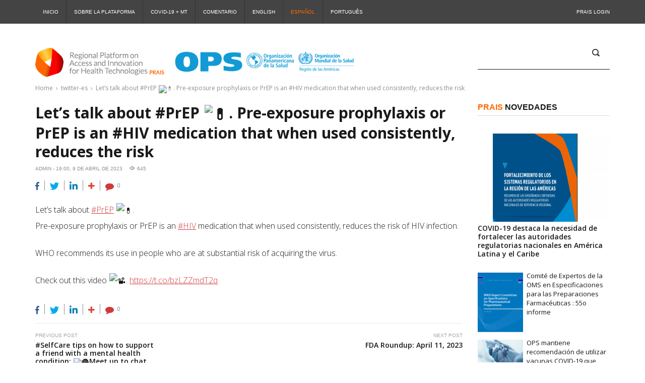

--- FILE ---
content_type: text/html; charset=UTF-8
request_url: https://prais.paho.org/es/lets-talk-about-prep-%F0%9F%92%8A-pre-exposure-prophylaxis-or-prep-is-an-hiv-medication-that-when-used-consistently-reduces-the-risk-2/
body_size: 11838
content:
<!DOCTYPE html>
<html lang="es-ES" class="no-js">
<head>
	<meta charset="UTF-8">
	<meta name="viewport" content="width=device-width">
	<link rel="profile" href="http://gmpg.org/xfn/11">
	<link rel="pingback" href="https://prais.paho.org/xmlrpc.php">
	<title>Let’s talk about #PrEP 💊. Pre-exposure prophylaxis or PrEP is an #HIV medication that when used consistently, reduces the risk &#8211; PRAIS 2.0</title>

	<style>
		.wpcf7-submit{
			display:none;
		}
		.recaptcha-btn{
			display:block;
		}
		.grecaptcha-badge { margin: 10px 0; }
	</style>
	<script type="text/javascript">
		var contactform = [];
		var checkIfCalled = true;
		var renderGoogleInvisibleRecaptchaFront = function() {
			// prevent form submit from enter key
			jQuery("input[name=_wpcf7]").attr("class","formid");
				jQuery('.wpcf7-form').on('keyup keypress', "input", function(e) {
				  var keyCode = e.keyCode || e.which;
				  if (keyCode === 13) {
					e.preventDefault();
					return false;
				  }
				});

			jQuery('.wpcf7-submit').each(function(index){

				var checkexclude = 0;
				var form = jQuery(this).closest('.wpcf7-form');
				var value = jQuery(form).find(".formid").val();
				// check form exclude from invisible recaptcha
								if(checkexclude == 0){
					// Hide the form orig submit button
					form.find('.wpcf7-submit').hide();

					// Fetch class and value of orig submit button
					btnClasses = form.find('.wpcf7-submit').attr('class');
					btnValue = form.find('.wpcf7-submit').attr('value');

					// Add custom button and recaptcha holder

					form.find('.wpcf7-submit').after('<input type="button" id="wpcf-custom-btn-'+index+'" class="'+btnClasses+'  recaptcha-btn recaptcha-btn-type-css" value="'+btnValue+'" title="'+btnValue+'" >');
					form.append('<div class="recaptcha-holder" id="recaptcha-holder-'+index+'"></div>');
					// Recaptcha rendenr from here
					var holderId = grecaptcha.render('recaptcha-holder-'+index,{
								'sitekey':'6LcfRFgaAAAAAEoRr70sApXTYLG0NY08xQW7vznW',
								'size': 'invisible',
								'badge' : 'bottomright', // possible values: bottomright, bottomleft, inline
								'callback' : function (recaptchaToken) {
									//console.log(recaptchaToken);
									var response=jQuery('#recaptcha-holder-'+index).find('.g-recaptcha-response').val();
									//console.log(response);
									//Remove old response and store new respone
									jQuery('#recaptcha-holder-'+index).parent().find(".respose_post").remove();
									jQuery('#recaptcha-holder-'+index).after('<input type="hidden" name="g-recaptcha-response"  value="'+response+'" class="respose_post">')
									grecaptcha.reset(holderId);

									if(typeof customCF7Validator !== 'undefined'){
										if(!customCF7Validator(form)){
											return;
										}
									}
									// Call default Validator function
									else if(contactFormDefaultValidator(form)){
										return;
									}
									else{
										// hide the custom button and show orig submit button again and submit the form
										jQuery('#wpcf-custom-btn-'+index).hide();
										form.find('input[type=submit]').show();
										form.find("input[type=submit]").click();
										form.find('input[type=submit]').hide();
										jQuery('#wpcf-custom-btn-'+index).attr('style','');
									}
								}
						},false);

					// action call when click on custom button
					jQuery('#wpcf-custom-btn-'+index).click(function(event){
						event.preventDefault();
						// Call custom validator function
						if(typeof customCF7Validator == 'function'){
							if(!customCF7Validator(form)){
								return false;
							}
						}
						// Call default Validator function
						else if(contactFormDefaultValidator(form)){
							return false;
						}
						else if(grecaptcha.getResponse(holderId) != ''){
							grecaptcha.reset(holderId);
						}
						else{
							// execute the recaptcha challenge
							grecaptcha.execute(holderId);
						}
					});
				}
			});
		}
	</script><script  src="https://www.google.com/recaptcha/api.js?onload=renderGoogleInvisibleRecaptchaFront&render=explicit" async defer></script><meta name='robots' content='max-image-preview:large' />
<link rel='dns-prefetch' href='//fonts.googleapis.com' />
<link rel="alternate" type="application/rss+xml" title="PRAIS 2.0 &raquo; Feed" href="https://prais.paho.org/es/feed/" />
<script type="text/javascript">
/* <![CDATA[ */
window._wpemojiSettings = {"baseUrl":"https:\/\/s.w.org\/images\/core\/emoji\/14.0.0\/72x72\/","ext":".png","svgUrl":"https:\/\/s.w.org\/images\/core\/emoji\/14.0.0\/svg\/","svgExt":".svg","source":{"concatemoji":"https:\/\/prais.paho.org\/wp-includes\/js\/wp-emoji-release.min.js?ver=6.4.7"}};
/*! This file is auto-generated */
!function(i,n){var o,s,e;function c(e){try{var t={supportTests:e,timestamp:(new Date).valueOf()};sessionStorage.setItem(o,JSON.stringify(t))}catch(e){}}function p(e,t,n){e.clearRect(0,0,e.canvas.width,e.canvas.height),e.fillText(t,0,0);var t=new Uint32Array(e.getImageData(0,0,e.canvas.width,e.canvas.height).data),r=(e.clearRect(0,0,e.canvas.width,e.canvas.height),e.fillText(n,0,0),new Uint32Array(e.getImageData(0,0,e.canvas.width,e.canvas.height).data));return t.every(function(e,t){return e===r[t]})}function u(e,t,n){switch(t){case"flag":return n(e,"\ud83c\udff3\ufe0f\u200d\u26a7\ufe0f","\ud83c\udff3\ufe0f\u200b\u26a7\ufe0f")?!1:!n(e,"\ud83c\uddfa\ud83c\uddf3","\ud83c\uddfa\u200b\ud83c\uddf3")&&!n(e,"\ud83c\udff4\udb40\udc67\udb40\udc62\udb40\udc65\udb40\udc6e\udb40\udc67\udb40\udc7f","\ud83c\udff4\u200b\udb40\udc67\u200b\udb40\udc62\u200b\udb40\udc65\u200b\udb40\udc6e\u200b\udb40\udc67\u200b\udb40\udc7f");case"emoji":return!n(e,"\ud83e\udef1\ud83c\udffb\u200d\ud83e\udef2\ud83c\udfff","\ud83e\udef1\ud83c\udffb\u200b\ud83e\udef2\ud83c\udfff")}return!1}function f(e,t,n){var r="undefined"!=typeof WorkerGlobalScope&&self instanceof WorkerGlobalScope?new OffscreenCanvas(300,150):i.createElement("canvas"),a=r.getContext("2d",{willReadFrequently:!0}),o=(a.textBaseline="top",a.font="600 32px Arial",{});return e.forEach(function(e){o[e]=t(a,e,n)}),o}function t(e){var t=i.createElement("script");t.src=e,t.defer=!0,i.head.appendChild(t)}"undefined"!=typeof Promise&&(o="wpEmojiSettingsSupports",s=["flag","emoji"],n.supports={everything:!0,everythingExceptFlag:!0},e=new Promise(function(e){i.addEventListener("DOMContentLoaded",e,{once:!0})}),new Promise(function(t){var n=function(){try{var e=JSON.parse(sessionStorage.getItem(o));if("object"==typeof e&&"number"==typeof e.timestamp&&(new Date).valueOf()<e.timestamp+604800&&"object"==typeof e.supportTests)return e.supportTests}catch(e){}return null}();if(!n){if("undefined"!=typeof Worker&&"undefined"!=typeof OffscreenCanvas&&"undefined"!=typeof URL&&URL.createObjectURL&&"undefined"!=typeof Blob)try{var e="postMessage("+f.toString()+"("+[JSON.stringify(s),u.toString(),p.toString()].join(",")+"));",r=new Blob([e],{type:"text/javascript"}),a=new Worker(URL.createObjectURL(r),{name:"wpTestEmojiSupports"});return void(a.onmessage=function(e){c(n=e.data),a.terminate(),t(n)})}catch(e){}c(n=f(s,u,p))}t(n)}).then(function(e){for(var t in e)n.supports[t]=e[t],n.supports.everything=n.supports.everything&&n.supports[t],"flag"!==t&&(n.supports.everythingExceptFlag=n.supports.everythingExceptFlag&&n.supports[t]);n.supports.everythingExceptFlag=n.supports.everythingExceptFlag&&!n.supports.flag,n.DOMReady=!1,n.readyCallback=function(){n.DOMReady=!0}}).then(function(){return e}).then(function(){var e;n.supports.everything||(n.readyCallback(),(e=n.source||{}).concatemoji?t(e.concatemoji):e.wpemoji&&e.twemoji&&(t(e.twemoji),t(e.wpemoji)))}))}((window,document),window._wpemojiSettings);
/* ]]> */
</script>
<link rel='stylesheet' id='cnss_font_awesome_css-css' href='https://prais.paho.org/wp-content/plugins/easy-social-icons/css/font-awesome/css/all.min.css?ver=5.7.2' type='text/css' media='all' />
<link rel='stylesheet' id='cnss_font_awesome_v4_shims-css' href='https://prais.paho.org/wp-content/plugins/easy-social-icons/css/font-awesome/css/v4-shims.min.css?ver=5.7.2' type='text/css' media='all' />
<link rel='stylesheet' id='cnss_css-css' href='https://prais.paho.org/wp-content/plugins/easy-social-icons/css/cnss.css?ver=1.0' type='text/css' media='all' />
<link rel='stylesheet' id='sbi_styles-css' href='https://prais.paho.org/wp-content/plugins/instagram-feed/css/sbi-styles.min.css?ver=6.2.9' type='text/css' media='all' />
<style id='wp-emoji-styles-inline-css' type='text/css'>

	img.wp-smiley, img.emoji {
		display: inline !important;
		border: none !important;
		box-shadow: none !important;
		height: 1em !important;
		width: 1em !important;
		margin: 0 0.07em !important;
		vertical-align: -0.1em !important;
		background: none !important;
		padding: 0 !important;
	}
</style>
<link rel='stylesheet' id='wp-block-library-css' href='https://prais.paho.org/wp-includes/css/dist/block-library/style.min.css?ver=6.4.7' type='text/css' media='all' />
<style id='classic-theme-styles-inline-css' type='text/css'>
/*! This file is auto-generated */
.wp-block-button__link{color:#fff;background-color:#32373c;border-radius:9999px;box-shadow:none;text-decoration:none;padding:calc(.667em + 2px) calc(1.333em + 2px);font-size:1.125em}.wp-block-file__button{background:#32373c;color:#fff;text-decoration:none}
</style>
<style id='global-styles-inline-css' type='text/css'>
body{--wp--preset--color--black: #000000;--wp--preset--color--cyan-bluish-gray: #abb8c3;--wp--preset--color--white: #ffffff;--wp--preset--color--pale-pink: #f78da7;--wp--preset--color--vivid-red: #cf2e2e;--wp--preset--color--luminous-vivid-orange: #ff6900;--wp--preset--color--luminous-vivid-amber: #fcb900;--wp--preset--color--light-green-cyan: #7bdcb5;--wp--preset--color--vivid-green-cyan: #00d084;--wp--preset--color--pale-cyan-blue: #8ed1fc;--wp--preset--color--vivid-cyan-blue: #0693e3;--wp--preset--color--vivid-purple: #9b51e0;--wp--preset--gradient--vivid-cyan-blue-to-vivid-purple: linear-gradient(135deg,rgba(6,147,227,1) 0%,rgb(155,81,224) 100%);--wp--preset--gradient--light-green-cyan-to-vivid-green-cyan: linear-gradient(135deg,rgb(122,220,180) 0%,rgb(0,208,130) 100%);--wp--preset--gradient--luminous-vivid-amber-to-luminous-vivid-orange: linear-gradient(135deg,rgba(252,185,0,1) 0%,rgba(255,105,0,1) 100%);--wp--preset--gradient--luminous-vivid-orange-to-vivid-red: linear-gradient(135deg,rgba(255,105,0,1) 0%,rgb(207,46,46) 100%);--wp--preset--gradient--very-light-gray-to-cyan-bluish-gray: linear-gradient(135deg,rgb(238,238,238) 0%,rgb(169,184,195) 100%);--wp--preset--gradient--cool-to-warm-spectrum: linear-gradient(135deg,rgb(74,234,220) 0%,rgb(151,120,209) 20%,rgb(207,42,186) 40%,rgb(238,44,130) 60%,rgb(251,105,98) 80%,rgb(254,248,76) 100%);--wp--preset--gradient--blush-light-purple: linear-gradient(135deg,rgb(255,206,236) 0%,rgb(152,150,240) 100%);--wp--preset--gradient--blush-bordeaux: linear-gradient(135deg,rgb(254,205,165) 0%,rgb(254,45,45) 50%,rgb(107,0,62) 100%);--wp--preset--gradient--luminous-dusk: linear-gradient(135deg,rgb(255,203,112) 0%,rgb(199,81,192) 50%,rgb(65,88,208) 100%);--wp--preset--gradient--pale-ocean: linear-gradient(135deg,rgb(255,245,203) 0%,rgb(182,227,212) 50%,rgb(51,167,181) 100%);--wp--preset--gradient--electric-grass: linear-gradient(135deg,rgb(202,248,128) 0%,rgb(113,206,126) 100%);--wp--preset--gradient--midnight: linear-gradient(135deg,rgb(2,3,129) 0%,rgb(40,116,252) 100%);--wp--preset--font-size--small: 13px;--wp--preset--font-size--medium: 20px;--wp--preset--font-size--large: 36px;--wp--preset--font-size--x-large: 42px;--wp--preset--spacing--20: 0.44rem;--wp--preset--spacing--30: 0.67rem;--wp--preset--spacing--40: 1rem;--wp--preset--spacing--50: 1.5rem;--wp--preset--spacing--60: 2.25rem;--wp--preset--spacing--70: 3.38rem;--wp--preset--spacing--80: 5.06rem;--wp--preset--shadow--natural: 6px 6px 9px rgba(0, 0, 0, 0.2);--wp--preset--shadow--deep: 12px 12px 50px rgba(0, 0, 0, 0.4);--wp--preset--shadow--sharp: 6px 6px 0px rgba(0, 0, 0, 0.2);--wp--preset--shadow--outlined: 6px 6px 0px -3px rgba(255, 255, 255, 1), 6px 6px rgba(0, 0, 0, 1);--wp--preset--shadow--crisp: 6px 6px 0px rgba(0, 0, 0, 1);}:where(.is-layout-flex){gap: 0.5em;}:where(.is-layout-grid){gap: 0.5em;}body .is-layout-flow > .alignleft{float: left;margin-inline-start: 0;margin-inline-end: 2em;}body .is-layout-flow > .alignright{float: right;margin-inline-start: 2em;margin-inline-end: 0;}body .is-layout-flow > .aligncenter{margin-left: auto !important;margin-right: auto !important;}body .is-layout-constrained > .alignleft{float: left;margin-inline-start: 0;margin-inline-end: 2em;}body .is-layout-constrained > .alignright{float: right;margin-inline-start: 2em;margin-inline-end: 0;}body .is-layout-constrained > .aligncenter{margin-left: auto !important;margin-right: auto !important;}body .is-layout-constrained > :where(:not(.alignleft):not(.alignright):not(.alignfull)){max-width: var(--wp--style--global--content-size);margin-left: auto !important;margin-right: auto !important;}body .is-layout-constrained > .alignwide{max-width: var(--wp--style--global--wide-size);}body .is-layout-flex{display: flex;}body .is-layout-flex{flex-wrap: wrap;align-items: center;}body .is-layout-flex > *{margin: 0;}body .is-layout-grid{display: grid;}body .is-layout-grid > *{margin: 0;}:where(.wp-block-columns.is-layout-flex){gap: 2em;}:where(.wp-block-columns.is-layout-grid){gap: 2em;}:where(.wp-block-post-template.is-layout-flex){gap: 1.25em;}:where(.wp-block-post-template.is-layout-grid){gap: 1.25em;}.has-black-color{color: var(--wp--preset--color--black) !important;}.has-cyan-bluish-gray-color{color: var(--wp--preset--color--cyan-bluish-gray) !important;}.has-white-color{color: var(--wp--preset--color--white) !important;}.has-pale-pink-color{color: var(--wp--preset--color--pale-pink) !important;}.has-vivid-red-color{color: var(--wp--preset--color--vivid-red) !important;}.has-luminous-vivid-orange-color{color: var(--wp--preset--color--luminous-vivid-orange) !important;}.has-luminous-vivid-amber-color{color: var(--wp--preset--color--luminous-vivid-amber) !important;}.has-light-green-cyan-color{color: var(--wp--preset--color--light-green-cyan) !important;}.has-vivid-green-cyan-color{color: var(--wp--preset--color--vivid-green-cyan) !important;}.has-pale-cyan-blue-color{color: var(--wp--preset--color--pale-cyan-blue) !important;}.has-vivid-cyan-blue-color{color: var(--wp--preset--color--vivid-cyan-blue) !important;}.has-vivid-purple-color{color: var(--wp--preset--color--vivid-purple) !important;}.has-black-background-color{background-color: var(--wp--preset--color--black) !important;}.has-cyan-bluish-gray-background-color{background-color: var(--wp--preset--color--cyan-bluish-gray) !important;}.has-white-background-color{background-color: var(--wp--preset--color--white) !important;}.has-pale-pink-background-color{background-color: var(--wp--preset--color--pale-pink) !important;}.has-vivid-red-background-color{background-color: var(--wp--preset--color--vivid-red) !important;}.has-luminous-vivid-orange-background-color{background-color: var(--wp--preset--color--luminous-vivid-orange) !important;}.has-luminous-vivid-amber-background-color{background-color: var(--wp--preset--color--luminous-vivid-amber) !important;}.has-light-green-cyan-background-color{background-color: var(--wp--preset--color--light-green-cyan) !important;}.has-vivid-green-cyan-background-color{background-color: var(--wp--preset--color--vivid-green-cyan) !important;}.has-pale-cyan-blue-background-color{background-color: var(--wp--preset--color--pale-cyan-blue) !important;}.has-vivid-cyan-blue-background-color{background-color: var(--wp--preset--color--vivid-cyan-blue) !important;}.has-vivid-purple-background-color{background-color: var(--wp--preset--color--vivid-purple) !important;}.has-black-border-color{border-color: var(--wp--preset--color--black) !important;}.has-cyan-bluish-gray-border-color{border-color: var(--wp--preset--color--cyan-bluish-gray) !important;}.has-white-border-color{border-color: var(--wp--preset--color--white) !important;}.has-pale-pink-border-color{border-color: var(--wp--preset--color--pale-pink) !important;}.has-vivid-red-border-color{border-color: var(--wp--preset--color--vivid-red) !important;}.has-luminous-vivid-orange-border-color{border-color: var(--wp--preset--color--luminous-vivid-orange) !important;}.has-luminous-vivid-amber-border-color{border-color: var(--wp--preset--color--luminous-vivid-amber) !important;}.has-light-green-cyan-border-color{border-color: var(--wp--preset--color--light-green-cyan) !important;}.has-vivid-green-cyan-border-color{border-color: var(--wp--preset--color--vivid-green-cyan) !important;}.has-pale-cyan-blue-border-color{border-color: var(--wp--preset--color--pale-cyan-blue) !important;}.has-vivid-cyan-blue-border-color{border-color: var(--wp--preset--color--vivid-cyan-blue) !important;}.has-vivid-purple-border-color{border-color: var(--wp--preset--color--vivid-purple) !important;}.has-vivid-cyan-blue-to-vivid-purple-gradient-background{background: var(--wp--preset--gradient--vivid-cyan-blue-to-vivid-purple) !important;}.has-light-green-cyan-to-vivid-green-cyan-gradient-background{background: var(--wp--preset--gradient--light-green-cyan-to-vivid-green-cyan) !important;}.has-luminous-vivid-amber-to-luminous-vivid-orange-gradient-background{background: var(--wp--preset--gradient--luminous-vivid-amber-to-luminous-vivid-orange) !important;}.has-luminous-vivid-orange-to-vivid-red-gradient-background{background: var(--wp--preset--gradient--luminous-vivid-orange-to-vivid-red) !important;}.has-very-light-gray-to-cyan-bluish-gray-gradient-background{background: var(--wp--preset--gradient--very-light-gray-to-cyan-bluish-gray) !important;}.has-cool-to-warm-spectrum-gradient-background{background: var(--wp--preset--gradient--cool-to-warm-spectrum) !important;}.has-blush-light-purple-gradient-background{background: var(--wp--preset--gradient--blush-light-purple) !important;}.has-blush-bordeaux-gradient-background{background: var(--wp--preset--gradient--blush-bordeaux) !important;}.has-luminous-dusk-gradient-background{background: var(--wp--preset--gradient--luminous-dusk) !important;}.has-pale-ocean-gradient-background{background: var(--wp--preset--gradient--pale-ocean) !important;}.has-electric-grass-gradient-background{background: var(--wp--preset--gradient--electric-grass) !important;}.has-midnight-gradient-background{background: var(--wp--preset--gradient--midnight) !important;}.has-small-font-size{font-size: var(--wp--preset--font-size--small) !important;}.has-medium-font-size{font-size: var(--wp--preset--font-size--medium) !important;}.has-large-font-size{font-size: var(--wp--preset--font-size--large) !important;}.has-x-large-font-size{font-size: var(--wp--preset--font-size--x-large) !important;}
.wp-block-navigation a:where(:not(.wp-element-button)){color: inherit;}
:where(.wp-block-post-template.is-layout-flex){gap: 1.25em;}:where(.wp-block-post-template.is-layout-grid){gap: 1.25em;}
:where(.wp-block-columns.is-layout-flex){gap: 2em;}:where(.wp-block-columns.is-layout-grid){gap: 2em;}
.wp-block-pullquote{font-size: 1.5em;line-height: 1.6;}
</style>
<link rel='stylesheet' id='contact-form-7-css' href='https://prais.paho.org/wp-content/plugins/contact-form-7/includes/css/styles.css?ver=5.6.3' type='text/css' media='all' />
<link rel='stylesheet' id='ctf_styles-css' href='https://prais.paho.org/wp-content/plugins/custom-twitter-feeds/css/ctf-styles.min.css?ver=2.2.2' type='text/css' media='all' />
<link rel='stylesheet' id='ccvc-vchannel-css' href='https://prais.paho.org/wp-content/plugins/video-channel-plugin/inc/../css/vchannel.css?ver=6.4.7' type='text/css' media='all' />
<link rel='stylesheet' id='banner-posts-widget-css' href='https://prais.paho.org/wp-content/themes/publico/inc/widgets/widget-banner-posts/widget-banner-posts.css?ver=6.4.7' type='text/css' media='all' />
<link rel='stylesheet' id='banner-strip-widget-css' href='https://prais.paho.org/wp-content/themes/publico/inc/widgets/widget-banner-strip/widget-banner-strip.css?ver=6.4.7' type='text/css' media='all' />
<link rel='stylesheet' id='breaking-news-widget-css' href='https://prais.paho.org/wp-content/themes/publico/inc/widgets/widget-breaking-news/widget-breaking-news.css?ver=6.4.7' type='text/css' media='all' />
<link rel='stylesheet' id='news-tabs-widget-css' href='https://prais.paho.org/wp-content/themes/publico/inc/widgets/widget-news-tabs/widget-news-tabs.css?ver=6.4.7' type='text/css' media='all' />
<link rel='stylesheet' id='popular-posts-widget-css' href='https://prais.paho.org/wp-content/themes/publico/inc/widgets/widget-popular-posts/widget-popular-posts.css?ver=6.4.7' type='text/css' media='all' />
<link rel='stylesheet' id='recent-comments-widget-css' href='https://prais.paho.org/wp-content/themes/publico/inc/widgets/widget-recent-comments/widget-recent-comments.css?ver=6.4.7' type='text/css' media='all' />
<link rel='stylesheet' id='recent-posts-widget-css' href='https://prais.paho.org/wp-content/themes/publico/inc/widgets/widget-recent-posts/widget-recent-posts.css?ver=6.4.7' type='text/css' media='all' />
<link rel='stylesheet' id='recent-posts-slider-widget-css' href='https://prais.paho.org/wp-content/themes/publico/inc/widgets/widget-recent-posts-slider/widget-recent-posts-slider.css?ver=6.4.7' type='text/css' media='all' />
<link rel='stylesheet' id='top-news-widget-css' href='https://prais.paho.org/wp-content/themes/publico/inc/widgets/widget-top-news/widget-top-news.css?ver=6.4.7' type='text/css' media='all' />
<link rel='stylesheet' id='fw-ext-builder-frontend-grid-css' href='https://prais.paho.org/wp-content/plugins/unyson/framework/extensions/builder/static/css/frontend-grid.css?ver=1.2.12' type='text/css' media='all' />
<link rel='stylesheet' id='fw-ext-forms-default-styles-css' href='https://prais.paho.org/wp-content/plugins/unyson/framework/extensions/forms/static/css/frontend.css?ver=2.7.28' type='text/css' media='all' />
<link rel='stylesheet' id='publico-preloader-css' href='https://prais.paho.org/wp-content/themes/publico/css/preloader.css?ver=6.4.7' type='text/css' media='all' />
<link rel='stylesheet' id='publico-accesspress-css' href='https://prais.paho.org/wp-content/themes/publico/css/accesspress.css?ver=6.4.7' type='text/css' media='all' />
<link rel='stylesheet' id='publico-fonts-css' href='//fonts.googleapis.com/css?family=Open%20Sans:300,300italic,400,400italic,600,600italic,700,700italic,800,800italic%7CRoboto:400,100,100italic,300,300italic,400italic,500,500italic,700,700italic,900,900italic%7CPoppins:300%7CAguafina+Script&#038;subset=latin,latin-ext' type='text/css' media='all' />
<link rel='stylesheet' id='font-awesome-css' href='https://prais.paho.org/wp-content/plugins/unyson/framework/static/libs/font-awesome/css/font-awesome.min.css?ver=2.7.28' type='text/css' media='all' />
<link rel='stylesheet' id='icomoon-css' href='https://prais.paho.org/wp-content/themes/publico/vendors/icomoon/style-icomoon.css?ver=2' type='text/css' media='all' />
<link rel='stylesheet' id='bootstrap-css' href='https://prais.paho.org/wp-content/themes/publico/vendors/bootstrap/css/bootstrap.min.css?ver=6.4.7' type='text/css' media='all' />
<link rel='stylesheet' id='bootstrap-select-css' href='https://prais.paho.org/wp-content/themes/publico/vendors/bootstrap-select/css/bootstrap-select.min.css?ver=6.4.7' type='text/css' media='all' />
<link rel='stylesheet' id='animate-css' href='https://prais.paho.org/wp-content/themes/publico/vendors/animate/animate.css?ver=6.4.7' type='text/css' media='all' />
<link rel='stylesheet' id='owl-carousel-css' href='https://prais.paho.org/wp-content/themes/publico/vendors/owl-carousel/css/owl.carousel.css?ver=6.4.7' type='text/css' media='all' />
<link rel='stylesheet' id='prettyPhoto-css' href='https://prais.paho.org/wp-content/themes/publico/vendors/prettyphoto/css/prettyPhoto.css?ver=6.4.7' type='text/css' media='all' />
<link rel='stylesheet' id='publico-style-css' href='https://prais.paho.org/wp-content/themes/publico/style.css?ver=1511784471' type='text/css' media='all' />
<script type="text/javascript" src="https://prais.paho.org/wp-includes/js/jquery/jquery.min.js?ver=3.7.1" id="jquery-core-js"></script>
<script type="text/javascript" src="https://prais.paho.org/wp-includes/js/jquery/jquery-migrate.min.js?ver=3.4.1" id="jquery-migrate-js"></script>
<script type="text/javascript" src="https://prais.paho.org/wp-content/plugins/easy-social-icons/js/cnss.js?ver=1.0" id="cnss_js-js"></script>
<script type="text/javascript" src="https://prais.paho.org/wp-content/plugins/cf7-invisible-recaptcha/js/cf7_invisible_recaptcha.js?ver=1.2.3" id="cf7_invisible_recaptcha_functions-js"></script>
<script type="text/javascript" id="ccvc-vchannel-js-js-extra">
/* <![CDATA[ */
var script_params = {"ajax_url":"https:\/\/prais.paho.org\/wp-admin\/admin-ajax.php"};
/* ]]> */
</script>
<script type="text/javascript" src="https://prais.paho.org/wp-content/plugins/video-channel-plugin/inc/../js/vchannel.js?ver=6.4.7" id="ccvc-vchannel-js-js"></script>
<link rel="https://api.w.org/" href="https://prais.paho.org/wp-json/" /><link rel="alternate" type="application/json" href="https://prais.paho.org/wp-json/wp/v2/posts/45477" /><link rel="EditURI" type="application/rsd+xml" title="RSD" href="https://prais.paho.org/xmlrpc.php?rsd" />
<meta name="generator" content="WordPress 6.4.7" />
<link rel="canonical" href="https://prais.paho.org/es/lets-talk-about-prep-%f0%9f%92%8a-pre-exposure-prophylaxis-or-prep-is-an-hiv-medication-that-when-used-consistently-reduces-the-risk-2/" />
<link rel='shortlink' href='https://prais.paho.org/?p=45477' />
<link rel="alternate" type="application/json+oembed" href="https://prais.paho.org/wp-json/oembed/1.0/embed?url=https%3A%2F%2Fprais.paho.org%2Fes%2Flets-talk-about-prep-%25f0%259f%2592%258a-pre-exposure-prophylaxis-or-prep-is-an-hiv-medication-that-when-used-consistently-reduces-the-risk-2%2F" />
<link rel="alternate" type="text/xml+oembed" href="https://prais.paho.org/wp-json/oembed/1.0/embed?url=https%3A%2F%2Fprais.paho.org%2Fes%2Flets-talk-about-prep-%25f0%259f%2592%258a-pre-exposure-prophylaxis-or-prep-is-an-hiv-medication-that-when-used-consistently-reduces-the-risk-2%2F&#038;format=xml" />
<style type="text/css">
		ul.cnss-social-icon li.cn-fa-icon a:hover{opacity: 0.7!important;color:#ffffff!important;}
		</style>
		<!-- GA Google Analytics @ https://m0n.co/ga -->
		<script async src="https://www.googletagmanager.com/gtag/js?id=UA-119025355-1"></script>
		<script>
			window.dataLayer = window.dataLayer || [];
			function gtag(){dataLayer.push(arguments);}
			gtag('js', new Date());
			gtag('config', 'UA-119025355-1');
		</script>

	<link rel="icon" href="https://prais.paho.org/wp-content/uploads/2018/07/prais.png" sizes="32x32" />
<link rel="icon" href="https://prais.paho.org/wp-content/uploads/2018/07/prais.png" sizes="192x192" />
<link rel="apple-touch-icon" href="https://prais.paho.org/wp-content/uploads/2018/07/prais.png" />
<meta name="msapplication-TileImage" content="https://prais.paho.org/wp-content/uploads/2018/07/prais.png" />
		<style type="text/css" id="wp-custom-css">
			/*
Você pode adicionar seu próprio CSS aqui.

Clique no ícone de ajuda acima para saber mais.
*/
#undefined-sticky-wrapper, li.dynamic-tab, .copyright{display: none;}
li.active > a, .current-lang > a{color: #FD6800 !important;}
/*.lang-item-first{padding-left: 60px;}*/
.footer__after .footer_text{margin-bottom: 0px;}
.recent-posts__category { display: none !important; }		</style>
		</head>
<body class="post-template-default single single-post postid-45477 single-format-standard publico post_id_45477 dropcaps1">
<!-- PRELOADER -->
<div id="preloader">
	<div id="loader"></div>
</div>
<!-- /PRELOADER -->
		<div class="header-topbar">
			<div class="container">
				<div class="row">
					<div class="topbar-inner col-xs-12">

						<div class="top-menu hidden-xs hidden-sm">
							<nav class="top-nav">
								<ul id="menu-top-menu-es" class="menu"><li id="menu-item-3118" class="menu-item menu-item-type-post_type menu-item-object-page menu-item-home menu-item-3118"><a title="Inicio" href="https://prais.paho.org/es/inicio/" data-dup="Inicio">Inicio</a></li><li id="menu-item-5417" class="menu-item menu-item-type-post_type menu-item-object-page menu-item-5417"><a title="Sobre la Plataforma" href="https://prais.paho.org/es/sobre-la-plataforma/" data-dup="Sobre la Plataforma">Sobre la Plataforma</a></li><li id="menu-item-6209" class="menu-item menu-item-type-post_type menu-item-object-page menu-item-6209"><a title="COVID-19 + MT" href="https://prais.paho.org/es/enlaces-de-interes/" data-dup="COVID-19 + MT">COVID-19 + MT</a></li><li id="menu-item-5373" class="menu-item menu-item-type-post_type menu-item-object-page menu-item-5373"><a title="Comentario" href="https://prais.paho.org/es/comentario/" data-dup="Comentario">Comentario</a></li><li id="menu-item-3117-en" class="lang-item lang-item-228 lang-item-en no-translation lang-item-first menu-item menu-item-type-custom menu-item-object-custom menu-item-3117-en"><a title="English" href="https://prais.paho.org/en/home/" hreflang="en-US" lang="en-US" data-dup="English">English</a></li><li id="menu-item-3117-es" class="lang-item lang-item-254 lang-item-es current-lang menu-item menu-item-type-custom menu-item-object-custom menu-item-3117-es"><a title="Español" href="https://prais.paho.org/es/lets-talk-about-prep-%f0%9f%92%8a-pre-exposure-prophylaxis-or-prep-is-an-hiv-medication-that-when-used-consistently-reduces-the-risk-2/" hreflang="es-ES" lang="es-ES" data-dup="Español">Español</a></li><li id="menu-item-3117-pt" class="lang-item lang-item-258 lang-item-pt no-translation menu-item menu-item-type-custom menu-item-object-custom menu-item-3117-pt"><a title="Português" href="https://prais.paho.org/pt/inicio-2/" hreflang="pt-BR" lang="pt-BR" data-dup="Português">Português</a></li></ul>							</nav>
						</div>
												<div class="login-button">
							<div class="login-popup">
																	<a href="http://prais.paho.org/stage/"
									   class="login-popup__toggle">PRAIS Login</a>
															</div>
						</div>
					</div>
				</div>
			</div>
		</div>
		<div class="header-bar style1" style="height: 95px;">
			<div class="container">
				<div class="row">
					<div class="col-xs-12 col-sm-12 col-md-8">
						<!-- Logo -->
						<div class="logo">
															<a class="logo__link" href="https://prais.paho.org/es/inicio/"
								   title="PRAIS 2.0">
									<img class="logo__image"
									     src="https://prais.paho.org/wp-content/uploads/2025/10/prais_top_es.png"
									     alt="PRAIS 2.0"/>
								</a>
													</div>
					</div>

                        <div class="header-banner col-xs-12 col-sm-4 col-md-3 col-lg-3" style="float: right">
                            <div class="social-search" style="margin-top: 0px;">
                                                                    <div class="search-box">
                                        <span class="icon-search">
                                            <i class="rt-icon icon-search3"></i>
                                        </span>
                                        <form class="search" method="get"
                                              action="https://prais.paho.org/">
                                            <span class="search-background"></span><input type="search" name="s"
                                                                                          value="Buscar..."
                                                                                          class="" style="top: 2px; left: 0px; width: 82%;">
                                        </form>
                                    </div>
                                                            </div>
                        </div>

				</div>
			</div>
			<div class="menu-strip header-sticky">
				<div class="container">
					<div class="row">
						<div class="col-xs-12">
							<nav class="main-nav">
																	<div class="create-menu">
										<a href="https://prais.paho.org/es/inicio/wp-admin/nav-menus.php">You
											don't
											have
											a menu. Please create one HERE</a>
									</div>
																</nav>
							<span class="nav-button"></span>
							<div class="social-search">
																	<div class="search-box">
			                        <span class="icon-search">
			                            <i class="rt-icon icon-search3"></i>
			                        </span>
										<form class="search" method="get"
										      action="https://prais.paho.org/es/inicio/">
											<span class="search-background"></span><input type="search" name="s"
											                                              value="Type keyword here and press enter..."
											                                              class="">
										</form>
									</div>
															</div>
						</div>
					</div>
				</div>
			</div>
		</div>
		<div class="breadcrumbs__wrap hidden-xs"><div class="container"><div class="row"><div class="col-sm-12"><ul class="breadcrumbs"><li><a href="https://prais.paho.org/es/inicio/">Home</a></li><li><a href="https://prais.paho.org/es/category/twitter-es/">twitter-es</a></li><li><span>Let’s talk about #PrEP 💊. Pre-exposure prophylaxis or PrEP is an #HIV medication that when used consistently, reduces the risk</span></li></ul></div></div></div></div ><div id="page" class="hfeed site">
	<a class="skip-link screen-reader-text" href="#content">Skip to content</a>

	<div class="container site-content">
		<div class="row">
		
	<div id="single-content" class="col-xs-12 col-sm-8 col-md-9 col-lg-9">

		

<article id="post-45477" class="post-45477 post type-post status-publish format-standard hentry category-twitter-es">
		<div class="entry-content">
		<div class="post__inner">

			<span class="screen-reader-text">Categories</span> <div class="cat-links"> <a style="background:#00abef;" href="https://prais.paho.org/es/category/twitter-es/">
                                 twitter-es
                             </a> </div><h1 class="post__title">Let’s talk about #PrEP 💊. Pre-exposure prophylaxis or PrEP is an #HIV medication that when used consistently, reduces the risk</h1><div class="post__meta" style="overflow: hidden;"><span class="post__meta-item post__meta-date">admin - 19:00, 9 de abril de 2023</span><span class="post__meta-item post__meta-views"><i class="rt-icon icon-eye-outline post__meta-icon"></i>645</span></div>
            <div class="share-this">
                <ul class="share-icons clearfix"><!-- facebook --><li class="share-facebook"><a href="https://www.facebook.com/sharer/sharer.php?u=https://prais.paho.org/es/lets-talk-about-prep-%f0%9f%92%8a-pre-exposure-prophylaxis-or-prep-is-an-hiv-medication-that-when-used-consistently-reduces-the-risk-2/" onclick="window.open(this.href, 'facebook-share','width=580,height=296');return false;"><i class="fa fa-facebook"></i></a></li><!-- twitter --><li class="share-twitter"><a href="https://twitter.com/share?text=Let’s talk about #PrEP 💊. Pre-exposure prophylaxis or PrEP is an #HIV medication that when used consistently, reduces the risk&amp;url=https://prais.paho.org/es/lets-talk-about-prep-%f0%9f%92%8a-pre-exposure-prophylaxis-or-prep-is-an-hiv-medication-that-when-used-consistently-reduces-the-risk-2/" onclick="window.open(this.href, 'twitter-share', 'width=550,height=235');return false;"><i class="fa fa-twitter"></i></a></li><!-- linkedin --><li class="share-linkedin"><a href="https://www.linkedin.com/shareArticle?mini=true&amp;url=https://prais.paho.org/es/lets-talk-about-prep-%f0%9f%92%8a-pre-exposure-prophylaxis-or-prep-is-an-hiv-medication-that-when-used-consistently-reduces-the-risk-2/%26source=" onclick="window.open(this.href, 'linkedin-share', 'width=490,height=530');return false;"><i class="fa fa-linkedin"></i></a></li><!-- google-plus --><li class="share-google-plus"><a href="https://plus.google.com/share?url=https://prais.paho.org/es/lets-talk-about-prep-%f0%9f%92%8a-pre-exposure-prophylaxis-or-prep-is-an-hiv-medication-that-when-used-consistently-reduces-the-risk-2/" onclick="window.open(this.href, 'google-plus-share', 'width=490,height=530');return false;"><i class="fa fa-plus"></i></a></li><li><i class="fa fa-comment"></i>0</li></ul>
            </div>			<div class="post__media"><figure><figcaption class="wp-caption-text"></figcaption></figure></div>			<div class="post-content">
				<p>Let’s talk about <a class="tweet-url hashtag" href="http://twitter.com/search?q=%23PrEP" rel="external noopener" target="_blank">#PrEP</a> 💊.<br />
Pre-exposure prophylaxis or PrEP is an <a class="tweet-url hashtag" href="http://twitter.com/search?q=%23HIV" rel="external noopener" target="_blank">#HIV</a> medication that when used consistently, reduces the risk of HIV infection.</p>
<p>WHO recommends its use in people who are at substantial risk of acquiring the virus.</p>
<p>Check out this video 📽️. <a class="tweet-url tweek-link" href="https://t.co/bzLZZmdT2q" rel="external noopener" target="_blank">https://t.co/bzLZZmdT2q</a></p>

            <div class="share-this">
                <ul class="share-icons clearfix"><!-- facebook --><li class="share-facebook"><a href="https://www.facebook.com/sharer/sharer.php?u=https://prais.paho.org/es/lets-talk-about-prep-%f0%9f%92%8a-pre-exposure-prophylaxis-or-prep-is-an-hiv-medication-that-when-used-consistently-reduces-the-risk-2/" onclick="window.open(this.href, 'facebook-share','width=580,height=296');return false;"><i class="fa fa-facebook"></i></a></li><!-- twitter --><li class="share-twitter"><a href="https://twitter.com/share?text=Let’s talk about #PrEP 💊. Pre-exposure prophylaxis or PrEP is an #HIV medication that when used consistently, reduces the risk&amp;url=https://prais.paho.org/es/lets-talk-about-prep-%f0%9f%92%8a-pre-exposure-prophylaxis-or-prep-is-an-hiv-medication-that-when-used-consistently-reduces-the-risk-2/" onclick="window.open(this.href, 'twitter-share', 'width=550,height=235');return false;"><i class="fa fa-twitter"></i></a></li><!-- linkedin --><li class="share-linkedin"><a href="https://www.linkedin.com/shareArticle?mini=true&amp;url=https://prais.paho.org/es/lets-talk-about-prep-%f0%9f%92%8a-pre-exposure-prophylaxis-or-prep-is-an-hiv-medication-that-when-used-consistently-reduces-the-risk-2/%26source=" onclick="window.open(this.href, 'linkedin-share', 'width=490,height=530');return false;"><i class="fa fa-linkedin"></i></a></li><!-- google-plus --><li class="share-google-plus"><a href="https://plus.google.com/share?url=https://prais.paho.org/es/lets-talk-about-prep-%f0%9f%92%8a-pre-exposure-prophylaxis-or-prep-is-an-hiv-medication-that-when-used-consistently-reduces-the-risk-2/" onclick="window.open(this.href, 'google-plus-share', 'width=490,height=530');return false;"><i class="fa fa-plus"></i></a></li><li><i class="fa fa-comment"></i>0</li></ul>
            </div>				<footer class="entry-footer">
					<div class="clearboth">&nbsp;</div>
									</footer><!-- .entry-footer -->
			</div>

		</div><!-- .post__inner -->
	</div><!-- .entry-content -->
</article><!-- #post-## -->
	<nav class="navigation post-navigation" aria-label="Entradas">
		<h2 class="screen-reader-text">Navegación de entradas</h2>
		<div class="nav-links"><div class="nav-previous"><a href="https://prais.paho.org/es/selfcare-tips-on-how-to-support-a-friend-with-a-mental-health-condition-%f0%9f%9f%a2meet-up-to-chat-and-share-openly/" rel="prev"><span class="meta-nav" aria-hidden="true">Previous post</span> <span class="screen-reader-text">Previous post:</span> <span class="post-title">#SelfCare tips on how to support a friend with a mental health condition: 🟢Meet up to chat and share openly</span></a></div><div class="nav-next"><a href="https://prais.paho.org/es/fda-roundup-april-11-2023/" rel="next"><span class="meta-nav" aria-hidden="true">Next post</span> <span class="screen-reader-text">Next post:</span> <span class="post-title">FDA Roundup: April 11, 2023</span></a></div></div>
	</nav><div class="single-bottom-banner hidden-xs"></div>
	</div><!-- .single-content -->
	<!-- main aside sidebar -->
	<aside class="sidebar col-xs-12 col-sm-4 col-md-3 col-lg-3">
					<aside id="publico_recent-posts-10" class="widget-impar widget-primero widget-1 special-title-0 widget widget_recent_entries">			<h2 class="widget-title"><span class="first-word">PRAIS</span> Novedades</h2>						<ul class="recent-posts layout-3 media-yes">
				<!--
				                 -->
				<li>
										<div class="recent-posts__inner post_format_icon-">
						<div class="recent-posts__category"><span class="screen-reader-text">Categories</span> <div class="cat-links"> <a style="background:#00abef" href="https://prais.paho.org/es/category/rss-prais-es/">
                                 rss-prais-es
                             </a> </div></div><a class="recent-posts__media" href="https://prais.paho.org/es/landscaping/#respond"><span class="overlay"></span><img class="recent-posts-img" style="height: inherit; padding-left: 30px; width: auto;" src="https://prais.paho.org/wp-content/uploads/2021/04/Lanscaping-PRAIS-300x169.png" alt="#"></a>						<span class="recent-posts__content">
                            <a class="recent-posts__title"
                               href="https://prais.paho.org/es/landscaping/">COVID-19 destaca la necesidad de fortalecer las autoridades regulatorias nacionales en América Latina y el Caribe</a>
														<span class="recent-posts__meta">
                            																                            </span>
                        </span><!-- .recent-posts__content -->
					</div>
				</li><!--
				                 -->
				<li>
										<div class="recent-posts__inner post_format_icon-">
						<div class="recent-posts__category"><span class="screen-reader-text">Categories</span> <div class="cat-links"> <a style="background:#00abef" href="https://prais.paho.org/es/category/rss-prais-es/">
                                 rss-prais-es
                             </a> </div></div><a class="recent-posts__media" href="https://prais.paho.org/es/comite-de-expertos-de-la-oms-en-especificaciones-para-las-preparaciones-farmaceuticas-55o-informe/#respond"><span class="overlay"></span><img class="recent-posts-img" style="width: auto;" src="https://prais.paho.org/wp-content/uploads/2021/03/WHO-55-report-1-229x300.png" alt="#"></a>						<span class="recent-posts__content">
                            <a class="recent-posts__title"
                               href="https://prais.paho.org/es/comite-de-expertos-de-la-oms-en-especificaciones-para-las-preparaciones-farmaceuticas-55o-informe/">Comité de Expertos de la OMS en Especificaciones para las Preparaciones Farmacéuticas : 55o informe</a>
														<span class="recent-posts__meta">
                            																                            </span>
                        </span><!-- .recent-posts__content -->
					</div>
				</li><!--
				                 -->
				<li>
										<div class="recent-posts__inner post_format_icon-">
						<div class="recent-posts__category"><span class="screen-reader-text">Categories</span> <div class="cat-links"> <a style="background:#00abef" href="https://prais.paho.org/es/category/rss-prais-es/">
                                 rss-prais-es
                             </a> </div></div><a class="recent-posts__media" href="https://prais.paho.org/es/ops-mantiene-recomendacion-de-utilizar-vacunas-covid-19-que-llegaran-por-covax-a-las-americas-pese-a-nuevas-variantes/#respond"><span class="overlay"></span><img class="recent-posts-img" style="width: auto;" src="https://prais.paho.org/wp-content/uploads/2021/02/covine-19-vaccine-3-1500x850-1.jpg" alt="#"></a>						<span class="recent-posts__content">
                            <a class="recent-posts__title"
                               href="https://prais.paho.org/es/ops-mantiene-recomendacion-de-utilizar-vacunas-covid-19-que-llegaran-por-covax-a-las-americas-pese-a-nuevas-variantes/">OPS mantiene recomendación de utilizar vacunas COVID-19 que llegarán por COVAX a las Américas pese a nuevas variantes</a>
														<span class="recent-posts__meta">
                            																                            </span>
                        </span><!-- .recent-posts__content -->
					</div>
				</li><!--
							--></ul>
					</aside>						<aside id="publico_recent-posts-7" class="widget-par widget-2 special-title-0 widget widget_recent_entries">			<h2 class="widget-title">Videos</h2>						<ul class="recent-posts layout-3 media-yes">
				<!--
				                 -->
				<li>
										<div class="recent-posts__inner post_format_icon-">
						<div class="recent-posts__category"><span class="screen-reader-text">Categories</span> <div class="cat-links"> <a style="background:#00abef" href="https://prais.paho.org/es/category/movies-es/">
                                 Movies-ES
                             </a> </div></div><a class="recent-posts__media" href="https://prais.paho.org/es/los-sistemas-regulatorios-en-la-agenda-post-covid-19/#respond"><span class="overlay"></span>
			<img class="recent-posts-img" src="https://prais.paho.org/wp-content/uploads/2021/12/Jarbas-PARF_2021-640x427.jpg" alt="#" />

		</a>						<span class="recent-posts__content">
                            <a class="recent-posts__title"
                               href="https://prais.paho.org/es/los-sistemas-regulatorios-en-la-agenda-post-covid-19/">Los sistemas regulatorios en la agenda post COVID-19</a>
														<span class="recent-posts__meta">
                            																                            </span>
                        </span><!-- .recent-posts__content -->
					</div>
				</li><!--
				                 -->
				<li>
										<div class="recent-posts__inner post_format_icon-video">
						<div class="recent-posts__category"><span class="screen-reader-text">Categories</span> <div class="cat-links"> <a style="background:#00abef" href="https://prais.paho.org/es/category/movies-es/">
                                 Movies-ES
                             </a> </div></div><a class="recent-posts__media" href="https://prais.paho.org/es/episode-25-vaccines-explained/#respond"><span class="overlay"></span>
			<img class="recent-posts-img" src="https://prais.paho.org/wp-content/uploads/2021/02/Episode25.jpg" alt="#" />

		</a>						<span class="recent-posts__content">
                            <a class="recent-posts__title"
                               href="https://prais.paho.org/es/episode-25-vaccines-explained/">Episode #25 &#8211; Vaccines explained</a>
														<span class="recent-posts__meta">
                            																                            </span>
                        </span><!-- .recent-posts__content -->
					</div>
				</li><!--
				                 -->
				<li>
										<div class="recent-posts__inner post_format_icon-">
						<div class="recent-posts__category"><span class="screen-reader-text">Categories</span> <div class="cat-links"> <a style="background:#00abef" href="https://prais.paho.org/es/category/movies-es/">
                                 Movies-ES
                             </a> </div></div><a class="recent-posts__media" href="https://prais.paho.org/es/28863-2/#respond"><span class="overlay"></span>
			<img class="recent-posts-img" src="https://prais.paho.org/wp-content/uploads/2020/04/WHO-Covid-19.jpg" alt="#" />

		</a>						<span class="recent-posts__content">
                            <a class="recent-posts__title"
                               href="https://prais.paho.org/es/28863-2/">WHO Director-General&#8217;s opening remarks at the media briefing on COVID-19 &#8211; 1 April 2020</a>
														<span class="recent-posts__meta">
                            																                            </span>
                        </span><!-- .recent-posts__content -->
					</div>
				</li><!--
							--></ul>
					</aside>						<aside id="publico_recent-posts-8" class="widget-impar widget-3 special-title-0 widget widget_recent_entries">			<h2 class="widget-title">Videos</h2>						<ul class="recent-posts layout-3 media-yes">
				<!--
				                 -->
				<li>
										<div class="recent-posts__inner post_format_icon-">
						<div class="recent-posts__category"><span class="screen-reader-text">Categories</span> <div class="cat-links"> <a style="background:#00abef" href="https://prais.paho.org/es/category/movies-es/">
                                 Movies-ES
                             </a> </div></div><a class="recent-posts__media" href="https://prais.paho.org/es/los-sistemas-regulatorios-en-la-agenda-post-covid-19/#respond"><span class="overlay"></span>
			<img class="recent-posts-img" src="https://prais.paho.org/wp-content/uploads/2021/12/Jarbas-PARF_2021-640x427.jpg" alt="#" />

		</a>						<span class="recent-posts__content">
                            <a class="recent-posts__title"
                               href="https://prais.paho.org/es/los-sistemas-regulatorios-en-la-agenda-post-covid-19/">Los sistemas regulatorios en la agenda post COVID-19</a>
														<span class="recent-posts__meta">
                            																                            </span>
                        </span><!-- .recent-posts__content -->
					</div>
				</li><!--
				                 -->
				<li>
										<div class="recent-posts__inner post_format_icon-video">
						<div class="recent-posts__category"><span class="screen-reader-text">Categories</span> <div class="cat-links"> <a style="background:#00abef" href="https://prais.paho.org/es/category/movies-es/">
                                 Movies-ES
                             </a> </div></div><a class="recent-posts__media" href="https://prais.paho.org/es/episode-25-vaccines-explained/#respond"><span class="overlay"></span>
			<img class="recent-posts-img" src="https://prais.paho.org/wp-content/uploads/2021/02/Episode25.jpg" alt="#" />

		</a>						<span class="recent-posts__content">
                            <a class="recent-posts__title"
                               href="https://prais.paho.org/es/episode-25-vaccines-explained/">Episode #25 &#8211; Vaccines explained</a>
														<span class="recent-posts__meta">
                            																                            </span>
                        </span><!-- .recent-posts__content -->
					</div>
				</li><!--
				                 -->
				<li>
										<div class="recent-posts__inner post_format_icon-">
						<div class="recent-posts__category"><span class="screen-reader-text">Categories</span> <div class="cat-links"> <a style="background:#00abef" href="https://prais.paho.org/es/category/movies-es/">
                                 Movies-ES
                             </a> </div></div><a class="recent-posts__media" href="https://prais.paho.org/es/28863-2/#respond"><span class="overlay"></span>
			<img class="recent-posts-img" src="https://prais.paho.org/wp-content/uploads/2020/04/WHO-Covid-19.jpg" alt="#" />

		</a>						<span class="recent-posts__content">
                            <a class="recent-posts__title"
                               href="https://prais.paho.org/es/28863-2/">WHO Director-General&#8217;s opening remarks at the media briefing on COVID-19 &#8211; 1 April 2020</a>
														<span class="recent-posts__meta">
                            																                            </span>
                        </span><!-- .recent-posts__content -->
					</div>
				</li><!--
							--></ul>
					</aside>			<aside id="cnss_widget-3" class="widget-par widget-último widget-4 special-title-0 widget widget_cnss_widget"><h2 class="widget-title">SÍGUENOS</h2><ul id="" class="cnss-social-icon " style="text-align:center;"><li class="cn-fa-facebook cn-fa-icon " style="display:inline-block;"><a class="cnss-facebook" target="_blank" href="https://facebook.com/PAHOWHO" title="Facebook" style="width:35px;height:35px;padding:6px 0;margin:1px;color: #ffffff;border-radius: 0%;"><i title="Facebook" style="font-size:23px;" class="fa fa-facebook"></i></a></li><li class="cn-fa-twitter cn-fa-icon " style="display:inline-block;"><a class="cnss-twitter" target="_blank" href="https://twitter.com/pahowho" title="Twitter" style="width:35px;height:35px;padding:6px 0;margin:1px;color: #ffffff;border-radius: 0%;"><i title="Twitter" style="font-size:23px;" class="fa fa-twitter"></i></a></li><li class="cn-fa-instagram cn-fa-icon " style="display:inline-block;"><a class="cnss-instagram" target="_blank" href="https://instagram.com/opspaho" title="Instagram" style="width:35px;height:35px;padding:6px 0;margin:1px;color: #ffffff;border-radius: 0%;"><i title="Instagram" style="font-size:23px;" class="fa fa-instagram"></i></a></li><li class="cn-fa-linkedin cn-fa-icon " style="display:inline-block;"><a class="cnss-linkedin" target="_blank" href="https://www.linkedin.com/company/pan-american-health-organization" title="LinkedIn" style="width:35px;height:35px;padding:6px 0;margin:1px;color: #ffffff;border-radius: 0%;"><i title="LinkedIn" style="font-size:23px;" class="fa fa-linkedin"></i></a></li><li class="cn-fa-youtube cn-fa-icon " style="display:inline-block;"><a class="cnss-youtube-play" target="_blank" href="https://youtube.com/pahopin" title="YouTube" style="width:35px;height:35px;padding:6px 0;margin:1px;color: #ffffff;border-radius: 0%;"><i title="YouTube" style="font-size:23px;" class="fa fa-youtube-play"></i></a></li><li class="cn-fa-flickr cn-fa-icon " style="display:inline-block;"><a class="cnss-flickr" target="_blank" href="https://www.flickr.com/photos/87642443@N05/" title="Flickr" style="width:35px;height:35px;padding:6px 0;margin:1px;color: #ffffff;border-radius: 0%;"><i title="Flickr" style="font-size:23px;" class="fa fa-flickr"></i></a></li><li class="cn-fa-rss-es cn-fa-icon " style="display:inline-block;"><a class="cnss-rss-square" target="_blank" href="https://prais.paho.org/es/feed" title="RSS-ES" style="width:35px;height:35px;padding:6px 0;margin:1px;color: #ffffff;border-radius: 0%;"><i title="RSS-ES" style="font-size:23px;" class="fa fa-rss-square"></i></a></li></ul></aside>	</aside>
	<!-- eof main aside sidebar -->
	<div id="to-top" class="to-top"><i class="rt-icon icon-chevron-thin-up"></i></div>
</div><!-- .site-content -->
</div><!-- .row -->

</div><!-- .site -->
<!-- Instagram Feed JS -->
<script type="text/javascript">
var sbiajaxurl = "https://prais.paho.org/wp-admin/admin-ajax.php";
</script>
						<div class="footer__after">
			<div class="container">
				<div class="row footer__after-row">
					<div class="col-sm-3 footer-logo">
						<!-- Logo -->
						<div class="logo">
													</div>
					</div>
					<div class="col-sm-6">
													<div class="footer_text">
																<img class="logo__image" style="max-width: 75%" src="https://prais.paho.org/wp-content/uploads/2017/09/prais_white_es.png" alt="PRAIS 2.0">							</div>
											</div>
					<div class="col-sm-3">
													<div class="footer-social">
															</div>
											</div>
				</div>
			</div>
		</div>
				<div class="copyright">
			<div class="container">
				<div class="row copyright-row">
					<div class="col-xs-12 col-sm-12 col-md-6">
											</div>
					<div class="hidden-xs hidden-sm col-md-6">
						<div class="footer-menu">
															<div class="create-menu">
									<a href="https://prais.paho.org/es/inicio/wp-admin/nav-menus.php">
										You don't have a menu. Please create one HERE
									</a>
								</div>
														</div>
					</div>
				</div>
			</div>
		</div>
		<script type="text/javascript" src="https://prais.paho.org/wp-includes/js/jquery/ui/core.min.js?ver=1.13.2" id="jquery-ui-core-js"></script>
<script type="text/javascript" src="https://prais.paho.org/wp-includes/js/jquery/ui/mouse.min.js?ver=1.13.2" id="jquery-ui-mouse-js"></script>
<script type="text/javascript" src="https://prais.paho.org/wp-includes/js/jquery/ui/sortable.min.js?ver=1.13.2" id="jquery-ui-sortable-js"></script>
<script type="text/javascript" src="https://prais.paho.org/wp-content/plugins/contact-form-7/includes/swv/js/index.js?ver=5.6.3" id="swv-js"></script>
<script type="text/javascript" id="contact-form-7-js-extra">
/* <![CDATA[ */
var wpcf7 = {"api":{"root":"https:\/\/prais.paho.org\/wp-json\/","namespace":"contact-form-7\/v1"}};
/* ]]> */
</script>
<script type="text/javascript" src="https://prais.paho.org/wp-content/plugins/contact-form-7/includes/js/index.js?ver=5.6.3" id="contact-form-7-js"></script>
<script type="text/javascript" id="news-tabs-widget-js-extra">
/* <![CDATA[ */
var catAjax = {"ajaxurl":"https:\/\/prais.paho.org\/wp-admin\/admin-ajax.php","security":"dc204a4b1a"};
/* ]]> */
</script>
<script type="text/javascript" src="https://prais.paho.org/wp-content/themes/publico/inc/widgets/widget-news-tabs/widget-news-tabs.js?ver=all" id="news-tabs-widget-js"></script>
<script type="text/javascript" src="https://prais.paho.org/wp-content/themes/publico/inc/widgets/widget-recent-posts-slider/widget-recent-posts-slider.js?ver=all" id="recent-posts-slider-widget-js-js"></script>
<script type="text/javascript" id="post-likes-js-extra">
/* <![CDATA[ */
var MyAjax = {"ajaxurl":"https:\/\/prais.paho.org\/wp-admin\/admin-ajax.php","security":"613fd80736"};
/* ]]> */
</script>
<script type="text/javascript" src="https://prais.paho.org/wp-content/themes/publico/inc/mods/mod-post-likes/mod-post-likes.js?ver=1.0.0" id="post-likes-js"></script>
<script type="text/javascript" src="https://prais.paho.org/wp-content/themes/publico/vendors/jquery.sticky.js?ver=all" id="sticky-script-js"></script>
<script type="text/javascript" src="https://prais.paho.org/wp-content/themes/publico/vendors/jquery.sticky-kit.min.js?ver=all" id="sticky-kit-js"></script>
<script type="text/javascript" src="https://prais.paho.org/wp-content/themes/publico/vendors/jquery.appear.js?ver=all" id="jquery-appear-js"></script>
<script type="text/javascript" src="https://prais.paho.org/wp-content/themes/publico/vendors/bootstrap/js/dropdown.js?ver=all" id="bootstrap-dropdown-js"></script>
<script type="text/javascript" src="https://prais.paho.org/wp-content/themes/publico/vendors/bootstrap/js/tab.js?ver=all" id="bootstrap-tabs-js"></script>
<script type="text/javascript" src="https://prais.paho.org/wp-content/themes/publico/vendors/bootstrap/js/transition.js?ver=all" id="bootstrap-transition-js"></script>
<script type="text/javascript" src="https://prais.paho.org/wp-content/themes/publico/vendors/isotope.pkgd.min.js?ver=all" id="isotope-js-js"></script>
<script type="text/javascript" src="https://prais.paho.org/wp-content/themes/publico/vendors/bootstrap-select/js/bootstrap-select.min.js?ver=all" id="bootstrap-select-js-js"></script>
<script type="text/javascript" src="https://prais.paho.org/wp-content/themes/publico/vendors/owl-carousel/js/owl.carousel.min.js?ver=all" id="owl-carousel-js"></script>
<script type="text/javascript" src="https://prais.paho.org/wp-content/themes/publico/vendors/prettyphoto/js/jquery.prettyPhoto.js?ver=all" id="prettyPhoto-js"></script>
<script type="text/javascript" src="https://prais.paho.org/wp-content/themes/publico/vendors/skip-link-focus-fix.js?ver=all" id="publico-skip-link-focus-fix-js"></script>
<script type="text/javascript" src="https://prais.paho.org/wp-content/themes/publico/js/main.js?ver=all" id="main-script-js"></script>

</body>
</html>
